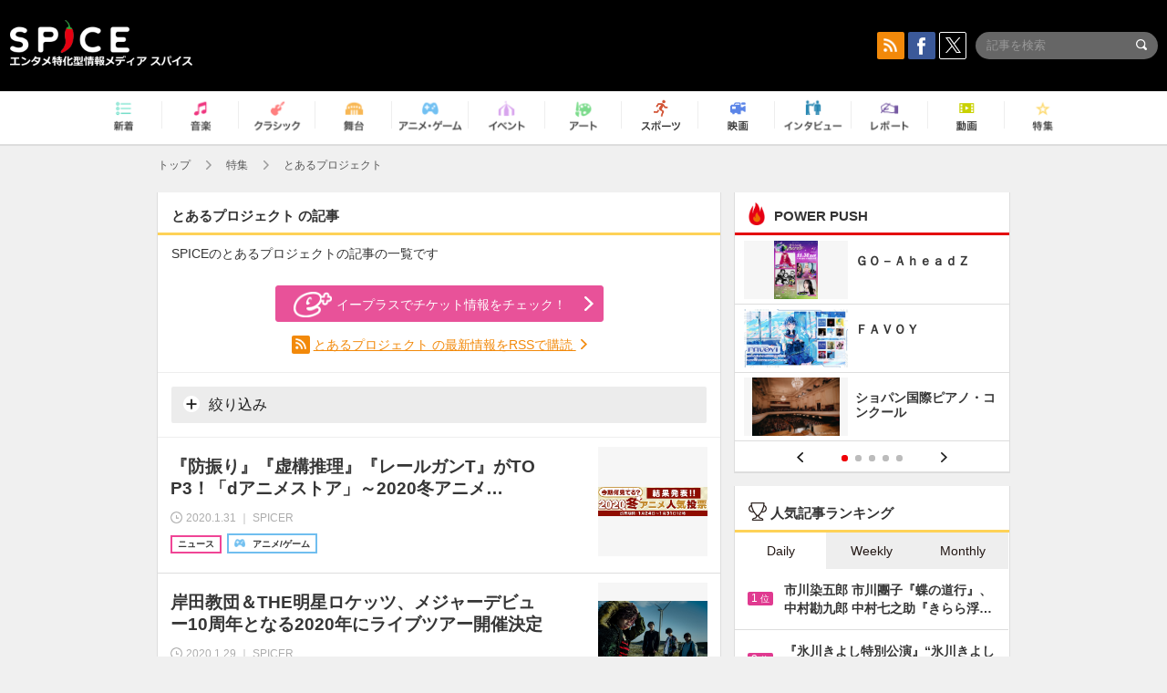

--- FILE ---
content_type: text/html; charset=UTF-8
request_url: https://spice.eplus.jp/featured/0000123221/articles
body_size: 91784
content:
<!DOCTYPE html>
<html xmlns="http://www.w3.org/1999/xhtml" lang="ja">
    <head>
        <meta http-equiv="Content-Type" content="text/html; charset=UTF-8" />
<title>とあるプロジェクト | SPICE - エンタメ特化型情報メディア スパイス</title>

<meta http-equiv="Content-Language" content="ja">
<meta name="google" content="notranslate">

<meta name="viewport" content="width=device-width, initial-scale=1.0, minimum-scale=1.0, maximum-scale=1.0, user-scalable=no" />
<meta http-equiv="X-UA-Compatible" content="IE=edge,chrome=1" />

<meta name="description" content="エンタメ特化型情報メディア「SPICE」のとあるプロジェクトの記事の一覧です。">
<meta name="copyright" content="Copyright eplus inc. All Rights Reserved." />

<meta property="og:title" content="とあるプロジェクト | SPICE - エンタメ特化型情報メディア スパイス" />
<meta property="og:type" content="article" />
<meta property="og:image" content="https://spice.eplus.jp/img/icons/logo/ogp.png" />
<meta property="og:url" content="https://spice.eplus.jp/featured/0000123221/articles" />
<meta property="og:site_name" content="SPICE（スパイス）｜エンタメ特化型情報メディア スパイス" />
<meta property="og:description" content="エンタメ特化型情報メディア「SPICE」のとあるプロジェクトの記事の一覧です。" />
<meta property="fb:app_id" content="491697727652745" />
<meta name="twitter:card" content="summary_large_image">
<meta name="twitter:site" content="@spice_topics">
<meta name="twitter:title" content="とあるプロジェクト | SPICE - エンタメ特化型情報メディア スパイス">
<meta name="twitter:description" content="エンタメ特化型情報メディア「SPICE」のとあるプロジェクトの記事の一覧です。">
<meta name="twitter:image:src" content="https://spice.eplus.jp/img/icons/logo/ogp.png">

<link rel="shortcut icon" type="image/x-icon" href="/img/favicon.ico" />
<link rel="icon" sizes="16x16" href="/img/icons/logo/16x16.png">
<link rel="icon" sizes="32x32" href="/img/icons/logo/32x32.png">
<link rel="icon" sizes="57x57" href="/img/icons/logo/57x57.png">
<link rel="icon" sizes="60x60" href="/img/icons/logo/60x60.png">
<link rel="icon" sizes="70x70" href="/img/icons/logo/70x70.png">
<link rel="icon" sizes="72x72" href="/img/icons/logo/72x72.png">
<link rel="icon" sizes="76x76" href="/img/icons/logo/76x76.png">
<link rel="icon" sizes="96x96" href="/img/icons/logo/96x96.png">
<link rel="icon" sizes="114x114" href="/img/icons/logo/114x114.png">
<link rel="icon" sizes="144x144" href="/img/icons/logo/144x144.png">
<link rel="icon" sizes="120x120" href="/img/icons/logo/120x120.png">
<link rel="apple-touch-icon" type="image/png" sizes="96x96" href="/img/icons/logo/96x96.png">
<link rel="apple-touch-icon" type="image/png" sizes="114x114" href="/img/icons/logo/114x114.png">
<link rel="apple-touch-icon" type="image/png" sizes="144x144" href="/img/icons/logo/144x144.png">
<link rel="apple-touch-icon" type="image/png" sizes="120x120" href="/img/icons/logo/120x120.png">
<link rel="apple-touch-icon" type="image/png" sizes="150x150" href="/img/icons/logo/150x150.png">
<link rel="apple-touch-icon" type="image/png" sizes="152x152" href="/img/icons/logo/152x152.png">
<link rel="apple-touch-icon" type="image/png" sizes="160x160" href="/img/icons/logo/160x160.png">
<link rel="apple-touch-icon" type="image/png" sizes="196x196" href="/img/icons/logo/196x196.png">
<link rel="apple-touch-icon" type="image/png" sizes="310x310" href="/img/icons/logo/310x310.png">
<meta name="msapplication-TileColor" content="#fff">
<meta name="msapplication-square70x70logo" content="/img/icons/logo/70x70.png"/>
<meta name="msapplication-square150x150logo" content="/img/icons/logo/150x150.png"/>
<meta name="msapplication-wide310x150logo" content="/img/icons/logo/310x150.png"/>
<meta name="msapplication-square310x310logo" content="/img/icons/logo/310x310.png"/>
<meta name="theme-color" content="#1e1e1e">

<meta name="apple-mobile-web-app-title" content="SPICE">

<meta name="apple-itunes-app" content="app-id=465887673">
<meta name="google-play-app" content="app-id=jp.eplus.android.all.app">

<link rel="next" href="https://spice.eplus.jp/keywords/0000123221?p=2" />
<link rel="canonical" href="https://spice.eplus.jp/keywords/0000123221" />


<link href="/third_party/bootstrap_customized/css/bootstrap.min.css" rel="stylesheet">
<link rel="stylesheet" href="/third_party/jasny-jquery.smartbanner/jquery.smartbanner.css" type="text/css" media="screen">
<!--Service Specific-->

<link rel="stylesheet" href="/dist/app.min.css"/>
<!--[if lt IE 9]>
<script src="//oss.maxcdn.com/libs/html5shiv/3.7.0/html5shiv.js"></script>
<script src="//oss.maxcdn.com/libs/respond.js/1.3.0/respond.min.js"></script>
<![endif]-->
        <link href="/third_party/slick/slick.css" rel="stylesheet">

    </head>

    <body class="drawer drawer-left">
        <script type="text/javascript">
window.__user_cookie_id = 'ODbh8jdwUANjw0TDqOeLvRr979dDk1V6sXIQ';
</script>
<!-- Google Tag Manager -->
<noscript><iframe src="//www.googletagmanager.com/ns.html?id=GTM-MCRPHL"
height="0" width="0" style="display:none;visibility:hidden"></iframe></noscript>
<script>(function(w,d,s,l,i){w[l]=w[l]||[];w[l].push({'gtm.start':
new Date().getTime(),event:'gtm.js'});var f=d.getElementsByTagName(s)[0],
j=d.createElement(s),dl=l!='dataLayer'?'&l='+l:'';j.async=true;j.src=
'//www.googletagmanager.com/gtm.js?id='+i+dl;f.parentNode.insertBefore(j,f);
})(window,document,'script','dataLayer','GTM-MCRPHL');</script>
<!-- End Google Tag Manager -->

        <div role="banner">
            <div class="drawer-main drawer-default">
                <nav class="drawer-nav slidemenu" role="navigation">
                    <a class="item home clearfix" href="/">
    <div class="media-box"><span class="icon icon-menu home"></span></div><span class="text"> ホームへ戻る</span><span class="icon icon-arrow right gray"></span>
</a>

<h4 class="category-title">特集</h4>
<ul class="featured-list list-unstyled">
        <li>
        <a class="item clearfix" href="https://spice.eplus.jp/featured/0000163038/articles" style="padding-top: 4px;">
        <div class="desc-box featured-desc-box">
            <p>GO-AheadZ</p>
        </div>
        <span class="icon icon-arrow right gray"></span>
        </a>
    </li>
        <li>
        <a class="item clearfix" href="https://spice.eplus.jp/featured/0000172838/articles" style="padding-top: 4px;">
        <div class="desc-box featured-desc-box">
            <p>ショパン国際ピアノ・コンクール</p>
        </div>
        <span class="icon icon-arrow right gray"></span>
        </a>
    </li>
        <li>
        <a class="item clearfix" href="https://spice.eplus.jp/featured/0000120164/articles" style="padding-top: 4px;">
        <div class="desc-box featured-desc-box">
            <p>STAND UP! CLASSIC FESTIVAL</p>
        </div>
        <span class="icon icon-arrow right gray"></span>
        </a>
    </li>
        <li>
        <a class="item clearfix" href="https://spice.eplus.jp/featured/0000166611/articles" style="padding-top: 4px;">
        <div class="desc-box featured-desc-box">
            <p>RUSH BALL 2025 オフィシャルレポート</p>
        </div>
        <span class="icon icon-arrow right gray"></span>
        </a>
    </li>
        <li>
        <a class="item clearfix" href="https://spice.eplus.jp/featured/0000122881/articles" style="padding-top: 4px;">
        <div class="desc-box featured-desc-box">
            <p>【THE MUSICAL LOVERS】ミュージカル『アニー』</p>
        </div>
        <span class="icon icon-arrow right gray"></span>
        </a>
    </li>
        <li>
        <a class="item clearfix" href="https://spice.eplus.jp/featured/0000172137/articles" style="padding-top: 4px;">
        <div class="desc-box featured-desc-box">
            <p>K-Musical Market</p>
        </div>
        <span class="icon icon-arrow right gray"></span>
        </a>
    </li>
        <li>
        <a class="item clearfix" href="https://spice.eplus.jp/featured/0000172169/articles" style="padding-top: 4px;">
        <div class="desc-box featured-desc-box">
            <p>BRAHMAN 30th Anniversary</p>
        </div>
        <span class="icon icon-arrow right gray"></span>
        </a>
    </li>
        <li>
        <a class="item clearfix" href="https://spice.eplus.jp/featured/0000171590/articles" style="padding-top: 4px;">
        <div class="desc-box featured-desc-box">
            <p>届け!スタミュミュ愛</p>
        </div>
        <span class="icon icon-arrow right gray"></span>
        </a>
    </li>
        <li>
        <a class="item clearfix" href="https://spice.eplus.jp/featured/0000170284/articles" style="padding-top: 4px;">
        <div class="desc-box featured-desc-box">
            <p>ミュージカル『LAZARUS』上演記念特別連載 ～より楽しみ、理解するために～</p>
        </div>
        <span class="icon icon-arrow right gray"></span>
        </a>
    </li>
        <li>
        <a class="item clearfix" href="https://spice.eplus.jp/featured/0000169895/articles" style="padding-top: 4px;">
        <div class="desc-box featured-desc-box">
            <p>FAVOY</p>
        </div>
        <span class="icon icon-arrow right gray"></span>
        </a>
    </li>
    </ul>
<a class="item link-featured clearfix" href="https://spice.eplus.jp/featured">
    <div class="media-box"><span class="icon icon-menu ico-feature"></span></div><span class="text">特集をもっと見る</span><span class="icon icon-arrow right gray"></span>
</a>


<h4 class="category-title">記事種別</h4>
<ul class="list-unstyled">
    <li><a class="item movie clearfix" href="https://spice.eplus.jp/articles/movies">
        <div class="media-box"><span class="icon icon-menu movie"></span></div><span class="text">動画</span><span class="icon icon-arrow right gray"></span>
        </a></li>
    <li><a class="item interview clearfix" href="/articles/interviews">
        <div class="media-box"><span class="icon icon-menu interview"></span></div><span class="text">インタビュー</span><span class="icon icon-arrow right gray"></span>
    </a></li>
    <li><a class="item report clearfix" href="/articles/reports">
        <div class="media-box"><span class="icon icon-menu report"></span></div><span class="text">レポート</span><span class="icon icon-arrow right gray"></span>
    </a></li>
</ul>

<h4 class="category-title">カテゴリー</h4>
<ul class="list-unstyled">
    <li><a class="item all clearfix" href="https://spice.eplus.jp/articles">
        <div class="media-box"><span class="icon icon-menu all"></span></div><span class="text">新着</span><span class="icon icon-arrow right gray"></span>
        </a></li>
    <li><a class="item music clearfix" href="https://spice.eplus.jp/articles/music">
        <div class="media-box"><span class="icon icon-menu music"></span></div><span class="text">音楽</span><span class="icon icon-arrow right gray"></span>
        </a></li>
    <li><a class="item classic clearfix" href="https://spice.eplus.jp/articles/classic">
        <div class="media-box"><span class="icon icon-menu classic"></span></div><span class="text">クラシック</span><span class="icon icon-arrow right gray"></span>
        </a></li>
    <li><a class="item drama clearfix" href="https://spice.eplus.jp/articles/play">
        <div class="media-box"><span class="icon icon-menu drama"></span></div><span class="text">舞台</span><span class="icon icon-arrow right gray"></span>
        </a></li>
    <li><a class="item game clearfix" href="https://spice.eplus.jp/articles/animation_or_game">
        <div class="media-box"><span class="icon icon-menu game"></span></div><span class="text">アニメ/ゲーム</span><span class="icon icon-arrow right gray"></span>
        </a></li>
    <li><a class="item event clearfix" href="https://spice.eplus.jp/articles/event_or_leisure">
        <div class="media-box"><span class="icon icon-menu event"></span></div><span class="text">イベント/レジャー</span><span class="icon icon-arrow right gray"></span>
        </a></li>
    <li><a class="item art clearfix" href="https://spice.eplus.jp/articles/art">
        <div class="media-box"><span class="icon icon-menu art"></span></div><span class="text">アート</span><span class="icon icon-arrow right gray"></span>
        </a></li>
    <li><a class="item sports clearfix" href="/articles/sports">
        <div class="media-box"><span class="icon icon-menu sports"></span></div><span class="text">スポーツ</span><span class="icon icon-arrow right gray"></span>
    </a></li>
    <li><a class="item cinema clearfix" href="/articles/cinema">
        <div class="media-box"><span class="icon icon-menu cinema"></span></div><span class="text">映画</span><span class="icon icon-arrow right gray"></span>
    </a></li>
</ul>

<div class="item"></div>
                </nav>
            </div>
        </div>

        <div class="drawer-overlay">
            <!-- content -->
            <div class="clearfix">
                <div class="page-body">
                    <header class="app-hidden">
    <div class="site-header clearfix">
                <div class="header-above container">
                        <div id="drawer-btn" class="pull-left visible-xs-block drawer-btn">
                <span class="icon icon-header-menu">&nbsp;</span>
            </div>
                                    <a class="pull-right visible-xs-block" data-toggle="collapse" href="#sp-search" aria-expanded="false" aria-controls="sp-search">
                <span class="icon icon-search">&nbsp;</span>
            </a>
                                    <a class="logo" href="/">&nbsp;</a>

                        <div class="column3-banner-box pull-right hidden-xs clearfix">
                                    <div class="sns-buttons-3column-banner hidden">
                        <a class="sns-text" href="https://www.facebook.com/spiceofficial" target="_blank" style="margin-right:10px;">
                            <span class="btn btn-sns square facebook">
                                <span class="icon icon-facebook"></span>
                            </span>
                            facebook
                        </a>
                        <a href="https://twitter.com/spice_topics" target="_blank" class="sns-text btn btn-sns square twitter">
                            <span class="btn btn-sns square twitter">
                                <span class="icon icon-twitter"></span>
                            </span>
                            twitter
                        </a>
                    </div>
                    <form class="pull-right" id="pc-header-search">
                        <div class="pc-search-wrapper" id="pc-search">
                            <input type="text" class="search-field form-control" name="keywords[]" placeholder="記事を検索"/>
                            <button class="submit" type="submit">
                                <span class="icon icon-search-in-field"></span>
                            </button>
                        </div>
                    </form>
                    <div class="sns-buttons-default pull-right hidden-md">
                        <a href="/rss" class="btn btn-sns square rss">
                            <span class="icon icon-rss"></span>
                        </a>
                        <a href="https://www.facebook.com/spiceofficial" target="_blank" class="btn btn-sns square facebook">
                            <span class="icon icon-facebook"></span>
                        </a>
                        <a href="https://twitter.com/spice_topics" target="_blank" class="btn btn-sns square twitter">
                            <span class="icon icon-twitter"></span>
                        </a>
                    </div>
                
                            </div>
        </div>

                        <div class="sp-search container collapse" id="sp-search">
            <form id="sp-header-search">
                <div class="sp-search-wrapper">
                    <input type="search" class="search-field form-control hidden-sm hidden-md hidden-lg" name="keywords[]" placeholder="記事を検索"/>
                    <button class="submit hidden-sm hidden-md hidden-lg" type="submit">
                        <span class="icon icon-search-in-field"></span>
                    </button>
                </div>
            </form>
        </div>
                    </div>

    <div id="category-menu-wrapper" class="">
                        
        <!-- begin category-menu -->
        <nav class="category-menu-wrapper grid">
        <ul class="header-category-menu list-unstyled clearfix">
            <li class="rb-sm-only"><a class="rb-top" href="/"> <span class="icon icon-menu-name top"></span> <span class="rb-label">トップ</span></a></li>
            <li><a class="new" href="https://spice.eplus.jp/articles">
                <span class="icon icon-menu-name rb-new"></span>
                <span class="rb-label">新着</span>
                </a></li>
            <li><a class="music" href="https://spice.eplus.jp/articles/music">
                <span class="icon icon-menu-name music"></span>
                <span class="rb-label">音楽</span>
                </a></li>
            <li><a class="classic" href="https://spice.eplus.jp/articles/classic">
                <span class="icon icon-menu-name classic"></span>
                <span class="rb-label">クラシック</span>
                </a></li>
            <li><a class="drama" href="https://spice.eplus.jp/articles/play">
                <span class="icon icon-menu-name drama"></span>
                <span class="rb-label">舞台</span>
                </a></li>
            <li><a class="game" href="https://spice.eplus.jp/articles/animation_or_game">
                <span class="icon icon-menu-name game"></span>
                <span class="rb-label">アニメ・ゲーム</span>
                </a></li>
            <li><a class="event" href="https://spice.eplus.jp/articles/event_or_leisure">
                <span class="icon icon-menu-name event"></span>
                <span class="rb-label">イベント</span>
                </a></li>
            <li><a class="art" href="https://spice.eplus.jp/articles/art">
                <span class="icon icon-menu-name art"></span>
                <span class="rb-label">アート</span>
                </a></li>
            <li><a class="sports" href="https://spice.eplus.jp/articles/sports">
                <span class="icon icon-menu-name sports"></span>
                <span class="rb-label">スポーツ</span>
                </a></li>
            <li><a class="cinema" href="https://spice.eplus.jp/articles/cinema">
                <span class="icon icon-menu-name cinema"></span>
                <span class="rb-label">映画</span>
                </a></li>
            <li><a class="interview" href="https://spice.eplus.jp/articles/interviews">
                <span class="icon icon-menu-name interview"></span>
                <span class="rb-label">インタビュー</span>
                </a></li>
            <li><a class="report" href="https://spice.eplus.jp/articles/reports">
                <span class="icon icon-menu-name report"></span>
                <span class="rb-label">レポート</span>
                </a></li>
            <li><a class="movie" href="https://spice.eplus.jp/articles/movies">
                <span class="icon icon-menu-name movie"></span>
                <span class="rb-label">動画</span>
                </a></li>
            <li><a class="feature" href="https://spice.eplus.jp/featured">
                <span class="icon icon-menu-name feature"></span>
                <span class="rb-label">特集</span>
                </a></li>
        </ul>
        </nav>
        <!-- end category-menu -->
    </div>


    	    <div class="breadcrumb-area hidden-xs">
    <div class="container breadcrumb-container">
        <ul class="list-inline list-unstyled">
			<li><a href="/">トップ</a><span class="icon icon-arrow gray right"></span></li>
                        <li>
                                                            <a href="/featured">特集</a>
                                        <span class="icon icon-arrow gray right"></span>
                            </li>
                        <li>
                                    とあるプロジェクト
                            </li>
                    </ul>
    </div>
</div>

    </header>

                    <div class="container contents-container">

                                                <div class="two-column-page row">

                                                        
                            <main class="col-md-8 sp-col">
                            
<div class="grid" style="margin-top: 0;">
    <h1 class="title-underline">
        <span class="bold">とあるプロジェクト の記事</span>
    </h1>
    <p style="padding:0 15px;margin-bottom:20px;">SPICEのとあるプロジェクトの記事の一覧です</p>
        
    <div style="padding: 5px 15px 15px;border-bottom:1px solid #eee;">
                                <a class="btn btn-radius btn-pink-eplus" href="https://eplus.jp/sf/word/0000123221" target="_blank" style="display: block;width: 100%;max-width: 360px;margin: 0 auto 15px;">
            <span class="icon icon-eplus"></span>イープラスでチケット情報をチェック！
        </a>
        
        <div class="rss-keyword-link text-center">
            <span class="btn btn-sns square rss">
                <span class="icon icon-rss"></span>
            </span>
            <a href="http://spice-api.eplus.jp/rss/keywords/0000123221/latest.xml?encoded=1" style="color: #f2890a;text-decoration: underline;">
                とあるプロジェクト の最新情報をRSSで購読
            </a>
            <span class="icon icon-arrow orange right hidden-xs"></span>
        </div>

        <hr style="margin:15px -15px;">
        
                
        <a class="btn btn-gray btn-search rb-sm-hide" data-toggle="collapse" href="#check-search-form" aria-expanded="false" aria-controls="check-search-form" style="display:block;width:100%;">
            <span class="icon icon-plus"></span> 絞り込み
        </a>
        <div class="collapse" id="check-search-form">
            <form class="checkbtn-search-form form-horizontal">
    <div class="form-group">
                <div class="col-xs-2">
            <span class="control-label">ジャンル</span>
        </div>
        <div class="col-xs-10">
                                                        <div class="col-xs-6 col-sm-4 col-md-4 field-padding">
                    <label class="check-btn">
                        <input type="checkbox" name="genre_ids[]" value="1"> 音楽
                    </label>
                </div>
                                                            <div class="col-xs-6 col-sm-4 col-md-4 field-padding">
                    <label class="check-btn">
                        <input type="checkbox" name="genre_ids[]" value="2"> クラシック
                    </label>
                </div>
                                                            <div class="col-xs-6 col-sm-4 col-md-4 field-padding">
                    <label class="check-btn">
                        <input type="checkbox" name="genre_ids[]" value="3"> 舞台
                    </label>
                </div>
                                                            <div class="col-xs-6 col-sm-4 col-md-4 field-padding">
                    <label class="check-btn">
                        <input type="checkbox" name="genre_ids[]" value="4"> アニメ/ゲーム
                    </label>
                </div>
                                                            <div class="col-xs-6 col-sm-4 col-md-4 field-padding">
                    <label class="check-btn">
                        <input type="checkbox" name="genre_ids[]" value="5"> イベント
                    </label>
                </div>
                                                            <div class="col-xs-6 col-sm-4 col-md-4 field-padding">
                    <label class="check-btn">
                        <input type="checkbox" name="genre_ids[]" value="6"> アート
                    </label>
                </div>
                                                            <div class="col-xs-6 col-sm-4 col-md-4 field-padding">
                    <label class="check-btn">
                        <input type="checkbox" name="genre_ids[]" value="7"> スポーツ
                    </label>
                </div>
                                                            <div class="col-xs-6 col-sm-4 col-md-4 field-padding">
                    <label class="check-btn">
                        <input type="checkbox" name="genre_ids[]" value="8"> 映画
                    </label>
                </div>
                                                </div>
    </div>
    <div class="form-group">
        <div class="col-xs-2">
            <span class="control-label">記事種別</span>
        </div>
        <div class="col-xs-10">
                                                        <div class="col-xs-6 col-sm-4 col-md-4 field-padding">
                    <label class="check-btn">
                        <input type="checkbox" name="type_ids[]" value="4"> 動画
                    </label>
                </div>
                                                            <div class="col-xs-6 col-sm-4 col-md-4 field-padding">
                    <label class="check-btn">
                        <input type="checkbox" name="type_ids[]" value="101"> ニュース
                    </label>
                </div>
                                                            <div class="col-xs-6 col-sm-4 col-md-4 field-padding">
                    <label class="check-btn">
                        <input type="checkbox" name="type_ids[]" value="102"> インタビュー
                    </label>
                </div>
                                                            <div class="col-xs-6 col-sm-4 col-md-4 field-padding">
                    <label class="check-btn">
                        <input type="checkbox" name="type_ids[]" value="103"> レポート
                    </label>
                </div>
                                                            <div class="col-xs-6 col-sm-4 col-md-4 field-padding">
                    <label class="check-btn">
                        <input type="checkbox" name="type_ids[]" value="104"> コラム
                    </label>
                </div>
                                                            <div class="col-xs-6 col-sm-4 col-md-4 field-padding">
                    <label class="check-btn">
                        <input type="checkbox" name="type_ids[]" value="105"> 特集
                    </label>
                </div>
                                                </div>
    </div>
    <div class="form-group">
        <div class="col-xs-2">
            <span class="control-label">SPICER</span>
        </div>
        <div class="col-xs-10">
                        <div class="col-xs-6 col-sm-4 col-md-4 field-padding">
                <label class="check-btn">
                    <input type="checkbox" name="special_flag[]" value="1"> SPICER+
                </label>
            </div>
            <div class="col-xs-6 col-sm-4 col-md-4 field-padding">
                <label class="check-btn">
                    <input type="checkbox" name="special_flag[]" value="0"> SPICER
                </label>
            </div>
            
        </div>
    </div>
                    <input name="keyword_id" type="hidden" value="0000123221"/>
        <div class="submit-group clearfix">
        <input class="btn btn-gray" type="reset" value="クリア"/>
        <button class="btn btn-pink" type="submit">上記の条件で絞り込む</button>
    </div>
</form>
        </div>
            </div>
    <div id="result-area">
        <ul class="article-list list-unstyled">
            
     
                    <li>
                <a class="cell desc-left" href="/articles/264599">
                    <h5 class="title"><span class="js-ellipsis">『防振り』『虚構推理』『レールガンT』がTOP3！「dアニメストア」～2020冬アニメ『今期何見てる？』投票結果発表～</span></h5>
                    <div class="info clearfix">
                        <div class="time full-width">
                            <span class="icon icon-clock"></span>
                                                            <span class="time-text js-ellipsis-sp"> 2020.1.31 ｜ SPICER</span>
                                                    </div>
                                                <div class="type clearfix">
                            <div class="rb-wrap-icon-text">
                                                                                                <div class="icon rb-icon-text rb-icon-text--news">
                                                                        ニュース
                                </div>
                                                                                                                            <div class="icon rb-icon-text rb-icon-text--game">
                                                                        <span class="icon rb-icon-cat rb-icon-cat--game"></span>
                                                                        アニメ/ゲーム
                                </div>
                                                                                        </div>
                        </div>
                                            </div>
                </a>
                <a class="thumb cell" href="/articles/264599">
                    <div class="thumb-wrap">
                                                                                                            <img class="lazy" src="/img/bg/1.gif" data-original="https://spice.eplus.jp/images/HZmdurrk9c92ZbLyUbrLjg0GvgAmkGILccjyeVlFE1M1WrPtxNg6xIwAOyPTdpzy/small" alt="『防振り』『虚構推理』『レールガンT』がTOP3！「dアニメストア」～2020冬アニメ『今期何見てる？』投票結果発表～"/>
                                                                        </div>
                </a>
            </li>
             
                    <li>
                <a class="cell desc-left" href="/articles/264432">
                    <h5 class="title"><span class="js-ellipsis">岸田教団＆THE明星ロケッツ、メジャーデビュー10周年となる2020年にライブツアー開催決定</span></h5>
                    <div class="info clearfix">
                        <div class="time full-width">
                            <span class="icon icon-clock"></span>
                                                            <span class="time-text js-ellipsis-sp"> 2020.1.29 ｜ SPICER</span>
                                                    </div>
                                                <div class="type clearfix">
                            <div class="rb-wrap-icon-text">
                                                                                                <div class="icon rb-icon-text rb-icon-text--news">
                                                                        ニュース
                                </div>
                                                                                                                            <div class="icon rb-icon-text rb-icon-text--movie">
                                                                        <span class="icon rb-icon-cat rb-icon-cat--movie"></span>
                                                                        動画
                                </div>
                                                                                                                            <div class="icon rb-icon-text rb-icon-text--game">
                                                                        <span class="icon rb-icon-cat rb-icon-cat--game"></span>
                                                                        アニメ/ゲーム
                                </div>
                                                                                        </div>
                        </div>
                                            </div>
                </a>
                <a class="thumb cell" href="/articles/264432">
                    <div class="thumb-wrap">
                                                                                                            <img class="lazy" src="/img/bg/1.gif" data-original="https://spice.eplus.jp/images/JcNkxb6Ju1AFSDU8n6uxIVtergmq12c4G02owhkrO7aVSnYBgZuxnmauLougXAI6/small" alt="岸田教団＆THE明星ロケッツ、メジャーデビュー10周年となる2020年にライブツアー開催決定"/>
                                                                        </div>
                </a>
            </li>
             
                    <li>
                <a class="cell desc-left" href="/articles/263770">
                    <h5 class="title"><span class="js-ellipsis">『とあるＩＦ』が前代未聞の自販機型マシーンを科学の力で爆誕！業界初“蹴る自販機”が新宿に期間限定で設置</span></h5>
                    <div class="info clearfix">
                        <div class="time full-width">
                            <span class="icon icon-clock"></span>
                                                            <span class="time-text js-ellipsis-sp"> 2020.1.14 ｜ SPICER</span>
                                                    </div>
                                                <div class="type clearfix">
                            <div class="rb-wrap-icon-text">
                                                                                                <div class="icon rb-icon-text rb-icon-text--news">
                                                                        ニュース
                                </div>
                                                                                                                            <div class="icon rb-icon-text rb-icon-text--movie">
                                                                        <span class="icon rb-icon-cat rb-icon-cat--movie"></span>
                                                                        動画
                                </div>
                                                                                                                            <div class="icon rb-icon-text rb-icon-text--game">
                                                                        <span class="icon rb-icon-cat rb-icon-cat--game"></span>
                                                                        アニメ/ゲーム
                                </div>
                                                                                                                            <div class="icon rb-icon-text rb-icon-text--event">
                                                                        <span class="icon rb-icon-cat rb-icon-cat--event"></span>
                                                                        イベント/レジャー
                                </div>
                                                                                        </div>
                        </div>
                                            </div>
                </a>
                <a class="thumb cell" href="/articles/263770">
                    <div class="thumb-wrap">
                                                                                                            <img class="lazy" src="/img/bg/1.gif" data-original="https://spice.eplus.jp/images/tgoXFkHSq0deykpaOu1zlNWH0Lo9YG7roY3bcDLsvmm48gtJA9uETZA91B7UEORo/small" alt="『とあるＩＦ』が前代未聞の自販機型マシーンを科学の力で爆誕！業界初“蹴る自販機”が新宿に期間限定で設置"/>
                                                                        </div>
                </a>
            </li>
             
                    <li>
                <a class="cell desc-left" href="/articles/261879">
                    <h5 class="title"><span class="js-ellipsis">TVアニメ『とある科学の超電磁砲T』のアプリ化が決定！アプリ公式サイト公開＆公開記念キャンペーンを開始</span></h5>
                    <div class="info clearfix">
                        <div class="time full-width">
                            <span class="icon icon-clock"></span>
                                                            <span class="time-text js-ellipsis-sp"> 2019.11.28 ｜ SPICER</span>
                                                    </div>
                                                <div class="type clearfix">
                            <div class="rb-wrap-icon-text">
                                                                                                <div class="icon rb-icon-text rb-icon-text--news">
                                                                        ニュース
                                </div>
                                                                                                                            <div class="icon rb-icon-text rb-icon-text--game">
                                                                        <span class="icon rb-icon-cat rb-icon-cat--game"></span>
                                                                        アニメ/ゲーム
                                </div>
                                                                                        </div>
                        </div>
                                            </div>
                </a>
                <a class="thumb cell" href="/articles/261879">
                    <div class="thumb-wrap">
                                                                                                            <img class="lazy" src="/img/bg/1.gif" data-original="https://spice.eplus.jp/images/vEoyyvBkuDRri2XcRCaFf8Cyk5uEizvy1GqYsTy7IRK8gL5HzLZ3akipVCvl3yuN/small" alt="TVアニメ『とある科学の超電磁砲T』のアプリ化が決定！アプリ公式サイト公開＆公開記念キャンペーンを開始"/>
                                                                        </div>
                </a>
            </li>
             
                    <li>
                <a class="cell desc-left" href="/articles/246196">
                    <h5 class="title"><span class="js-ellipsis">『黒猫のウィズ』が『とある魔術の禁書目録III』＆『とある科学の一方通行』とコラボ開始</span></h5>
                    <div class="info clearfix">
                        <div class="time full-width">
                            <span class="icon icon-clock"></span>
                                                            <span class="time-text js-ellipsis-sp"> 2019.7.16 ｜ SPICER</span>
                                                    </div>
                                                <div class="type clearfix">
                            <div class="rb-wrap-icon-text">
                                                                                                <div class="icon rb-icon-text rb-icon-text--news">
                                                                        ニュース
                                </div>
                                                                                                                            <div class="icon rb-icon-text rb-icon-text--movie">
                                                                        <span class="icon rb-icon-cat rb-icon-cat--movie"></span>
                                                                        動画
                                </div>
                                                                                                                            <div class="icon rb-icon-text rb-icon-text--game">
                                                                        <span class="icon rb-icon-cat rb-icon-cat--game"></span>
                                                                        アニメ/ゲーム
                                </div>
                                                                                        </div>
                        </div>
                                            </div>
                </a>
                <a class="thumb cell" href="/articles/246196">
                    <div class="thumb-wrap">
                                                                                                            <img class="lazy" src="/img/bg/1.gif" data-original="https://img.youtube.com/vi/dURg2W9lxbw/default.jpg" alt="『黒猫のウィズ』が『とある魔術の禁書目録III』＆『とある科学の一方通行』とコラボ開始"/>
                                <span class="icon icon-play"></span>
                                                                        </div>
                </a>
            </li>
             
                    <li>
                <a class="cell desc-left" href="/articles/232307">
                    <h5 class="title"><span class="js-ellipsis">存在感を示す『FGO』にリアルで再現された「ワルプルギスの夜」……「AnimeJapan2019」東4-6ホールレポート！</span></h5>
                    <div class="info clearfix">
                        <div class="time full-width">
                            <span class="icon icon-clock"></span>
                                                            <span class="time-text js-ellipsis-sp"> 2019.3.26 ｜ SPICER</span>
                                                    </div>
                                                <div class="type clearfix">
                            <div class="rb-wrap-icon-text">
                                                                                                <div class="icon rb-icon-text rb-icon-text--report">
                                                                        <span class="icon rb-icon-cat rb-icon-cat--report"></span>
                                                                        レポート
                                </div>
                                                                                                                            <div class="icon rb-icon-text rb-icon-text--game">
                                                                        <span class="icon rb-icon-cat rb-icon-cat--game"></span>
                                                                        アニメ/ゲーム
                                </div>
                                                                                                                            <div class="icon rb-icon-text rb-icon-text--event">
                                                                        <span class="icon rb-icon-cat rb-icon-cat--event"></span>
                                                                        イベント/レジャー
                                </div>
                                                                                        </div>
                        </div>
                                            </div>
                </a>
                <a class="thumb cell" href="/articles/232307">
                    <div class="thumb-wrap">
                                                                                                            <img class="lazy" src="/img/bg/1.gif" data-original="https://spice.eplus.jp/images/nyU3fyXlWWjVYL58vTycAKHMYIuo1LBXpLg64ObFR7bsoTPNGmKfLCN702hn0sJp/small" alt="存在感を示す『FGO』にリアルで再現された「ワルプルギスの夜」……「AnimeJapan2019」東4-6ホールレポート！"/>
                                                                        </div>
                </a>
            </li>
             
                    <li>
                <a class="cell desc-left" href="/articles/225066">
                    <h5 class="title"><span class="js-ellipsis">井口裕香が11，12枚めのシングルを同時発売！ジャケット＆ショートMVも公開</span></h5>
                    <div class="info clearfix">
                        <div class="time full-width">
                            <span class="icon icon-clock"></span>
                                                            <span class="time-text js-ellipsis-sp"> 2019.1.24 ｜ SPICER</span>
                                                    </div>
                                                <div class="type clearfix">
                            <div class="rb-wrap-icon-text">
                                                                                                <div class="icon rb-icon-text rb-icon-text--news">
                                                                        ニュース
                                </div>
                                                                                                                            <div class="icon rb-icon-text rb-icon-text--movie">
                                                                        <span class="icon rb-icon-cat rb-icon-cat--movie"></span>
                                                                        動画
                                </div>
                                                                                                                            <div class="icon rb-icon-text rb-icon-text--game">
                                                                        <span class="icon rb-icon-cat rb-icon-cat--game"></span>
                                                                        アニメ/ゲーム
                                </div>
                                                                                        </div>
                        </div>
                                            </div>
                </a>
                <a class="thumb cell" href="/articles/225066">
                    <div class="thumb-wrap">
                                                                                                            <img class="lazy" src="/img/bg/1.gif" data-original="https://img.youtube.com/vi/YxQnpUK6_yk/default.jpg" alt="井口裕香が11，12枚めのシングルを同時発売！ジャケット＆ショートMVも公開"/>
                                <span class="icon icon-play"></span>
                                                                        </div>
                </a>
            </li>
             
                    <li>
                <a class="cell desc-left" href="/articles/220837">
                    <h5 class="title"><span class="js-ellipsis">『とある魔術の禁書目録III』BD&amp;DVD 発売記念「『とある』プロジェクト×Tファン」始動</span></h5>
                    <div class="info clearfix">
                        <div class="time full-width">
                            <span class="icon icon-clock"></span>
                                                            <span class="time-text js-ellipsis-sp"> 2018.12.14 ｜ SPICER</span>
                                                    </div>
                                                <div class="type clearfix">
                            <div class="rb-wrap-icon-text">
                                                                                                <div class="icon rb-icon-text rb-icon-text--news">
                                                                        ニュース
                                </div>
                                                                                                                            <div class="icon rb-icon-text rb-icon-text--game">
                                                                        <span class="icon rb-icon-cat rb-icon-cat--game"></span>
                                                                        アニメ/ゲーム
                                </div>
                                                                                        </div>
                        </div>
                                            </div>
                </a>
                <a class="thumb cell" href="/articles/220837">
                    <div class="thumb-wrap">
                                                                                                            <img class="lazy" src="/img/bg/1.gif" data-original="https://spice.eplus.jp/images/nSckt8Age01UVISID29PHTOFM23Vkkq0i63NZc4hCTCIvaQNPj3T3gLIW1Rri1Jy/small" alt="『とある魔術の禁書目録III』BD&amp;DVD 発売記念「『とある』プロジェクト×Tファン」始動"/>
                                                                        </div>
                </a>
            </li>
             
                    <li>
                <a class="cell desc-left" href="/articles/219605">
                    <h5 class="title"><span class="js-ellipsis">井口裕香  2大アニメ作品の主題歌担当決定 自身初の2枚同時リリース</span></h5>
                    <div class="info clearfix">
                        <div class="time full-width">
                            <span class="icon icon-clock"></span>
                                                            <span class="time-text js-ellipsis-sp"> 2018.12.4 ｜ SPICER</span>
                                                    </div>
                                                <div class="type clearfix">
                            <div class="rb-wrap-icon-text">
                                                                                                <div class="icon rb-icon-text rb-icon-text--news">
                                                                        ニュース
                                </div>
                                                                                                                            <div class="icon rb-icon-text rb-icon-text--game">
                                                                        <span class="icon rb-icon-cat rb-icon-cat--game"></span>
                                                                        アニメ/ゲーム
                                </div>
                                                                                        </div>
                        </div>
                                            </div>
                </a>
                <a class="thumb cell" href="/articles/219605">
                    <div class="thumb-wrap">
                                                                                                            <img class="lazy" src="/img/bg/1.gif" data-original="https://spice.eplus.jp/images/kJhYM9o7GtswNhTw1GJWTlBTQ0KOdH7CitCVhzHWOCaWREcp9FkiqhU5nmb1DNuW/small" alt="井口裕香  2大アニメ作品の主題歌担当決定 自身初の2枚同時リリース"/>
                                                                        </div>
                </a>
            </li>
             
                    <li>
                <a class="cell desc-left" href="/articles/211688">
                    <h5 class="title"><span class="js-ellipsis">鎌池和馬シナリオ、OPアニメはTRIGGER！　スクエニとストレートエッジ共同原作ゲーム×ノベル×コミックのマルチメディアプロジェクト『神角技巧と11人の破壊者』が始動</span></h5>
                    <div class="info clearfix">
                        <div class="time full-width">
                            <span class="icon icon-clock"></span>
                                                            <span class="time-text js-ellipsis-sp"> 2018.10.9 ｜ SPICER</span>
                                                    </div>
                                                <div class="type clearfix">
                            <div class="rb-wrap-icon-text">
                                                                                                <div class="icon rb-icon-text rb-icon-text--news">
                                                                        ニュース
                                </div>
                                                                                                                            <div class="icon rb-icon-text rb-icon-text--game">
                                                                        <span class="icon rb-icon-cat rb-icon-cat--game"></span>
                                                                        アニメ/ゲーム
                                </div>
                                                                                        </div>
                        </div>
                                            </div>
                </a>
                <a class="thumb cell" href="/articles/211688">
                    <div class="thumb-wrap">
                                                                                                            <img class="lazy" src="/img/bg/1.gif" data-original="https://img.youtube.com/vi/YcFxVVRKinM/default.jpg" alt="鎌池和馬シナリオ、OPアニメはTRIGGER！　スクエニとストレートエッジ共同原作ゲーム×ノベル×コミックのマルチメディアプロジェクト『神角技巧と11人の破壊者』が始動"/>
                                <span class="icon icon-play"></span>
                                                                        </div>
                </a>
            </li>
             
                    <li>
                <a class="cell desc-left" href="/articles/211520">
                    <h5 class="title"><span class="js-ellipsis">『とある魔術の禁書目録外伝 とある科学の一方通行』TVアニメ化&amp;『とある科学の超電磁砲』第3期の制作が決定</span></h5>
                    <div class="info clearfix">
                        <div class="time full-width">
                            <span class="icon icon-clock"></span>
                                                            <span class="time-text js-ellipsis-sp"> 2018.10.7 ｜ SPICER</span>
                                                    </div>
                                                <div class="type clearfix">
                            <div class="rb-wrap-icon-text">
                                                                                                <div class="icon rb-icon-text rb-icon-text--news">
                                                                        ニュース
                                </div>
                                                                                                                            <div class="icon rb-icon-text rb-icon-text--game">
                                                                        <span class="icon rb-icon-cat rb-icon-cat--game"></span>
                                                                        アニメ/ゲーム
                                </div>
                                                                                        </div>
                        </div>
                                            </div>
                </a>
                <a class="thumb cell" href="/articles/211520">
                    <div class="thumb-wrap">
                                                                                                            <img class="lazy" src="/img/bg/1.gif" data-original="https://spice.eplus.jp/images/V3ccgHaJcuJDI4S2M5ylXKSRb93gXcUoBZlLg1exg4Ch0sOX09mIUWDGsr45oKJj/small" alt="『とある魔術の禁書目録外伝 とある科学の一方通行』TVアニメ化&amp;『とある科学の超電磁砲』第3期の制作が決定"/>
                                                                        </div>
                </a>
            </li>
                    </ul>
    </div>
    <div class="text-center" style="padding: 15px;">
                <div class="hidden-xs">
                        <div class="pager-row">
    <ul id="pagination" class="pagination-sm pagination"><li class="prev hidden"><a>前へ</a></li><li class="page active"><a>1</a></li></ul>

    
</div>
        </div>
    </div>
</div>

                            </main>
                            <aside class="col-md-4 sp-col">
                                
<!-- begin POWER PUSH -->
<section class="grid featured-list-aside app-hidden">
    <h3 class="title-underline underline-feature" style="margin-bottom:0;">
        <span class="icon icon-menu ico-featured"></span> POWER PUSH
    </h3>
            <div class="rb-slick rb-slick--side rb-sm-padding rb-sm-padding-btm">
                    <div class="rb-item">
        <ul class="list-featured list-unstyled clearfix rb-wrap-trans-card">
        
        <li class="rb-card">
                        <a href="https://spice.eplus.jp/featured/0000163038/articles">
            <div class="rb-card__thumb" style="background-image: url('https://spice.eplus.jp/images/mJjBqzkc30P2HPHqv2Uf14wCtawUJ8ALXFMpMgNnH41KziISu74tPPuAdZrCVFoL');">
                                <img src="/img/thumb-holder.gif" alt="">
            </div>
            <div class="rb-card__text">
                <p class="rb-js-ellipsis">ＧＯ－ＡｈｅａｄＺ</p>
            </div>
        </a>
            </li>
            
        <li class="rb-card">
                        <a href="https://spice.eplus.jp/featured/0000169895/articles">
            <div class="rb-card__thumb" style="background-image: url('https://spice.eplus.jp/images/PPwgUwI06QwnzRMyxOax1X81GCllNrsbumoC93hMaGl4sUGh3KRdLLWbyGG6w0eC');">
                                <img src="/img/thumb-holder.gif" alt="">
            </div>
            <div class="rb-card__text">
                <p class="rb-js-ellipsis">ＦＡＶＯＹ</p>
            </div>
        </a>
            </li>
            
        <li class="rb-card">
                        <a href="https://spice.eplus.jp/featured/0000172838/articles">
            <div class="rb-card__thumb" style="background-image: url('https://spice.eplus.jp/images/LcUKfhO16bMuKyX9UkZyT38LtQ3Kz04YZdnX9Wn99EeVLRaVrhTyyq4DZcPfIln8');">
                                <img src="/img/thumb-holder.gif" alt="">
            </div>
            <div class="rb-card__text">
                <p class="rb-js-ellipsis">ショパン国際ピアノ・コンクール</p>
            </div>
        </a>
            </li>
            </ul>
    </div>
    <div class="rb-item">
        <ul class="list-featured list-unstyled clearfix rb-wrap-trans-card">
            
        <li class="rb-card">
                        <a href="https://spice.eplus.jp/featured/0000122881/articles">
            <div class="rb-card__thumb" style="background-image: url('https://spice.eplus.jp/images/L5HVcaZvlpLAULL2qxodnVDY8hPibdVo9orH5KOb2BeRn6PmMYxfh3wuKndIfZo0');">
                                <img src="/img/thumb-holder.gif" alt="">
            </div>
            <div class="rb-card__text">
                <p class="rb-js-ellipsis">【ＴＨＥ　ＭＵＳＩＣＡＬ　ＬＯＶＥＲＳ】ミュージカル『アニー』</p>
            </div>
        </a>
            </li>
            
        <li class="rb-card">
                        <a href="https://spice.eplus.jp/featured/0000172137/articles">
            <div class="rb-card__thumb" style="background-image: url('https://spice.eplus.jp/images/pUd2JUq0SjGb9vC3CMNRREYjSRRxY6fKbKCzzpWTjobCGz8WRYa7yWtTlD7ZvbaG');">
                                <img src="/img/thumb-holder.gif" alt="">
            </div>
            <div class="rb-card__text">
                <p class="rb-js-ellipsis">Ｋ－Ｍｕｓｉｃａｌ　Ｍａｒｋｅｔ</p>
            </div>
        </a>
            </li>
            
        <li class="rb-card">
                        <a href="https://spice.eplus.jp/featured/0000168926/articles">
            <div class="rb-card__thumb" style="background-image: url('https://spice.eplus.jp/images/Ko1aWFLuD7jqXgYZd5cPKQEPoZVrlQpLHMhVKUrJZkic3h8E59kSDFYxlXTrejCm');">
                                <img src="/img/thumb-holder.gif" alt="">
            </div>
            <div class="rb-card__text">
                <p class="rb-js-ellipsis">一期一会の良い酔いを</p>
            </div>
        </a>
            </li>
            </ul>
    </div>
    <div class="rb-item">
        <ul class="list-featured list-unstyled clearfix rb-wrap-trans-card">
            
        <li class="rb-card">
                        <a href="https://spice.eplus.jp/featured/0000170582/articles">
            <div class="rb-card__thumb" style="background-image: url('https://spice.eplus.jp/images/IEw9ev2iq5aiSMA9gX6p1nhKnSUxXNZ90GcEK9xhUuKkBhsUYB304LlhvRPe6oIx');">
                                <img src="/img/thumb-holder.gif" alt="">
            </div>
            <div class="rb-card__text">
                <p class="rb-js-ellipsis">ｅｐｌｕｓ　ｗｅｅｋｅｎｄ　ｃｌｕｂ</p>
            </div>
        </a>
            </li>
            
        <li class="rb-card">
                        <a href="https://spice.eplus.jp/featured/0000172169/articles">
            <div class="rb-card__thumb" style="background-image: url('https://spice.eplus.jp/images/uoBTwBrRnhxVBegslzQaue0RrgzVF7jTisbLNETW63r63Bof1cFqc9UOM6mxjPDc');">
                                <img src="/img/thumb-holder.gif" alt="">
            </div>
            <div class="rb-card__text">
                <p class="rb-js-ellipsis">ＢＲＡＨＭＡＮ　３０ｔｈ　Ａｎｎｉｖｅｒｓａｒｙ</p>
            </div>
        </a>
            </li>
            
        <li class="rb-card">
                        <a href="https://spice.eplus.jp/featured/0000171590/articles">
            <div class="rb-card__thumb" style="background-image: url('https://spice.eplus.jp/images/mTyJYx7QzeMEEo8od2UCa0jD1aVIrrXj5L23EAvLgd1bxgx9x6XgADHJC8xeAkj9');">
                                <img src="/img/thumb-holder.gif" alt="">
            </div>
            <div class="rb-card__text">
                <p class="rb-js-ellipsis">届け！スタミュミュ愛</p>
            </div>
        </a>
            </li>
            </ul>
    </div>
    <div class="rb-item">
        <ul class="list-featured list-unstyled clearfix rb-wrap-trans-card">
            
        <li class="rb-card">
                        <a href="https://spice.eplus.jp/featured/0000073429/articles">
            <div class="rb-card__thumb" style="background-image: url('https://spice.eplus.jp/images/BHI2wK7BUMPawPPxGyte2DddsEfuJeoyLBXjB8mq3OqpooaYntvShshLmkf4J9jX');">
                                <img src="/img/thumb-holder.gif" alt="">
            </div>
            <div class="rb-card__text">
                <p class="rb-js-ellipsis">ＦＵＪＩ　ＲＯＣＫ　ＦＥＳＴＩＶＡＬ特集</p>
            </div>
        </a>
            </li>
            
        <li class="rb-card">
                        <a href="https://spice.eplus.jp/featured/0000154104/articles">
            <div class="rb-card__thumb" style="background-image: url('https://spice.eplus.jp/images/uth6Kvf9xMUMXQSmYgTGYwJKWH1evqTTCiol4QH7N7gHSupikSt9poTOAL1fNzXn');">
                                <img src="/img/thumb-holder.gif" alt="">
            </div>
            <div class="rb-card__text">
                <p class="rb-js-ellipsis">ＲｅｏＮａ“ピルグリム”</p>
            </div>
        </a>
            </li>
            
        <li class="rb-card">
                        <a href="https://spice.eplus.jp/featured/0000144098/articles">
            <div class="rb-card__thumb" style="background-image: url('https://spice.eplus.jp/images/FODGWarmuUqrSWDKz8VaJSERsKhfyIrFik6DjW0GYTLbxZbRdzqTV8JB2szcwSKV');">
                                <img src="/img/thumb-holder.gif" alt="">
            </div>
            <div class="rb-card__text">
                <p class="rb-js-ellipsis">［Ａｌｅｘａｎｄｒｏｓ］川上洋平の「ポップコーン、バター多めで　ＰＡＲＴ２」</p>
            </div>
        </a>
            </li>
            </ul>
    </div>
    <div class="rb-item">
        <ul class="list-featured list-unstyled clearfix rb-wrap-trans-card">
            
        <li class="rb-card">
                        <a href="https://spice.eplus.jp/articles/247023">
                                            <div class="rb-card__thumb" style="background-image: url('https://spice.eplus.jp/images/pwsPG2dvlrKH7j7obQtaDchhieCOcZJXsKeI5FtQ319IpSSfLEWYxDEhNvDaYTJO/small');">
                                        <img src="/img/thumb-holder.gif" alt="">
                </div>
                                        <div class="rb-card__text">
                <p class="rb-js-ellipsis">【徳島、東京、和歌山などで開催】ビール、ワイン、日本酒、ウイスキー、初心者から呑兵衛まで楽しめるお酒イベントのススメ</p>
            </div>
        </a>
            </li>
            
        <li class="rb-card">
                        <a href="https://spice.eplus.jp/featured/0000119659/articles">
            <div class="rb-card__thumb" style="background-image: url('https://spice.eplus.jp/images/e592MxQJUhwTUKIDQwrALJsnKFceT8ScSsA5nfutiYFt7ulDVtvHWaaMgIUh2HWs');">
                                <img src="/img/thumb-holder.gif" alt="">
            </div>
            <div class="rb-card__text">
                <p class="rb-js-ellipsis">ＭＯＲＯＨＡアフロの『逢いたい、相対』</p>
            </div>
        </a>
            </li>
            
        <li class="rb-card">
                        <a href="https://spice.eplus.jp/articles/323719">
                                            <div class="rb-card__thumb" style="background-image: url('https://spice.eplus.jp/images/AGLvbJjRQbnccVtLkMexW2myVdvKwF3mdcmTAjDoRiGtr0XsSoLgR9PYJ9wJGiQd/small');">
                                        <img src="/img/thumb-holder.gif" alt="">
                </div>
                                        <div class="rb-card__text">
                <p class="rb-js-ellipsis">「劇場はハレの場」歌舞伎座の支配人・千田学さんに聞くおすすめの歌舞伎座の過ごし方～服装や座席からの見え方も！　</p>
            </div>
        </a>
            </li>
            </ul>
    </div>
            </div>
        <div class="rb-slick-wrap-side-ctl">
            <div class="rb-slick-side-ctl"></div>
        </div>
    </section>
<!-- end POWER PUSH -->

<!-- begin article-ranking -->
<section class="grid app-hidden">
    <h3 class="title-underline rb-reset-mb">
    <span class="icon icon-ranking"></span> 人気記事ランキング
</h3>
<ul class="tab-spice-custom list-unstyled">
        <li class="active">
        <a class="js-tab-ellipsis" href="#daily-" data-toggle="tab">Daily</a>
    </li>
        <li class="">
        <a class="js-tab-ellipsis" href="#weekly-" data-toggle="tab">Weekly</a>
    </li>
        <li class="">
        <a class="js-tab-ellipsis" href="#monthly-" data-toggle="tab">Monthly</a>
    </li>
     
</ul>
<div class="tab-content">
        <div role="tabpanel" class="tab-pane active" id="daily-">
                <ul class="list-bordered list-ranking list-unstyled">
                        <li><a href="/articles/343632">
                <div class="cell" style="width:40px;">
                    <span class="label label-ranking" style="margin: -3px 10px 0 0;vertical-align: middle;">
                        <span class="num">1</span> 位
                    </span>
                </div>
                <div class="cell">
                    <span class="title js-ellipsis">市川染五郎 市川團子『蝶の道行』、中村勘九郎 中村七之助『きらら浮世伝』がCS衛星劇場にてテレビ初放送</span>
                </div>
            </a></li>
                        <li><a href="/articles/343634">
                <div class="cell" style="width:40px;">
                    <span class="label label-ranking" style="margin: -3px 10px 0 0;vertical-align: middle;">
                        <span class="num">2</span> 位
                    </span>
                </div>
                <div class="cell">
                    <span class="title js-ellipsis">『氷川きよし特別公演』“氷川きよしの世界”を満喫できる企画を舞台の外でも実施</span>
                </div>
            </a></li>
                        <li><a href="/articles/343612">
                <div class="cell" style="width:40px;">
                    <span class="label label-ranking" style="margin: -3px 10px 0 0;vertical-align: middle;">
                        <span class="num">3</span> 位
                    </span>
                </div>
                <div class="cell">
                    <span class="title js-ellipsis">名古屋市港区「みなとアクルス」でマーケット＋音楽フェス『暮らしと音楽』の開催が決定</span>
                </div>
            </a></li>
                        <li><a href="/articles/343645">
                <div class="cell" style="width:40px;">
                    <span class="label label-ranking" style="margin: -3px 10px 0 0;vertical-align: middle;">
                        <span class="num">4</span> 位
                    </span>
                </div>
                <div class="cell">
                    <span class="title js-ellipsis">TVアニメ『悲劇の元凶となる最強外道ラスボス女王は民の為に尽くします。Season2』第2期登場キャストに立花慎之介、緑川 光が決定！第1弾PV公開</span>
                </div>
            </a></li>
                        <li><a href="/articles/343626">
                <div class="cell" style="width:40px;">
                    <span class="label label-ranking" style="margin: -3px 10px 0 0;vertical-align: middle;">
                        <span class="num">5</span> 位
                    </span>
                </div>
                <div class="cell">
                    <span class="title js-ellipsis">四大陸選手権優勝の青木祐奈ら4人のスケーターが出演決定！　高橋大輔『滑走屋～第二巻～』</span>
                </div>
            </a></li>
             
        </ul>
            </div>
        <div role="tabpanel" class="tab-pane " id="weekly-">
                <ul class="list-bordered list-ranking list-unstyled">
                        <li><a href="/articles/343016">
                <div class="cell" style="width:40px;">
                    <span class="label label-ranking" style="margin: -3px 10px 0 0;vertical-align: middle;">
                        <span class="num">1</span> 位
                    </span>
                </div>
                <div class="cell">
                    <span class="title js-ellipsis">「いつもそばにいてくれた」ハローキティとわたしの50年を辿る『Hello Kitty展-わたしが変わるとキティも変わる-』名古屋会場の見どころを紹介</span>
                </div>
            </a></li>
                        <li><a href="/articles/343496">
                <div class="cell" style="width:40px;">
                    <span class="label label-ranking" style="margin: -3px 10px 0 0;vertical-align: middle;">
                        <span class="num">2</span> 位
                    </span>
                </div>
                <div class="cell">
                    <span class="title js-ellipsis">巨人3月開催オープン戦でスペシャル体験も！　日本ハム戦など7試合が1/27から先行販売</span>
                </div>
            </a></li>
                        <li><a href="/articles/343140">
                <div class="cell" style="width:40px;">
                    <span class="label label-ranking" style="margin: -3px 10px 0 0;vertical-align: middle;">
                        <span class="num">3</span> 位
                    </span>
                </div>
                <div class="cell">
                    <span class="title js-ellipsis">レキシとオシャレキシ(上原ひろみ)、12年ぶりツアー開催</span>
                </div>
            </a></li>
                        <li><a href="/articles/343632">
                <div class="cell" style="width:40px;">
                    <span class="label label-ranking" style="margin: -3px 10px 0 0;vertical-align: middle;">
                        <span class="num">4</span> 位
                    </span>
                </div>
                <div class="cell">
                    <span class="title js-ellipsis">市川染五郎 市川團子『蝶の道行』、中村勘九郎 中村七之助『きらら浮世伝』がCS衛星劇場にてテレビ初放送</span>
                </div>
            </a></li>
                        <li><a href="/articles/343530">
                <div class="cell" style="width:40px;">
                    <span class="label label-ranking" style="margin: -3px 10px 0 0;vertical-align: middle;">
                        <span class="num">5</span> 位
                    </span>
                </div>
                <div class="cell">
                    <span class="title js-ellipsis">吉田羊主演 舞台『リチャード三世』上演決定　森新太郎演出、愛希れいか、中越典子、篠井英介、渡辺いっけい らが出演</span>
                </div>
            </a></li>
             
        </ul>
            </div>
        <div role="tabpanel" class="tab-pane " id="monthly-">
                <ul class="list-bordered list-ranking list-unstyled">
                        <li><a href="/articles/343192">
                <div class="cell" style="width:40px;">
                    <span class="label label-ranking" style="margin: -3px 10px 0 0;vertical-align: middle;">
                        <span class="num">1</span> 位
                    </span>
                </div>
                <div class="cell">
                    <span class="title js-ellipsis">侍ジャパンに大谷翔平ら8選手を選出！　WBC日本戦一部チケットを先行発売中</span>
                </div>
            </a></li>
                        <li><a href="/articles/342545">
                <div class="cell" style="width:40px;">
                    <span class="label label-ranking" style="margin: -3px 10px 0 0;vertical-align: middle;">
                        <span class="num">2</span> 位
                    </span>
                </div>
                <div class="cell">
                    <span class="title js-ellipsis">Fujii Kaze、アジア6箇所を巡るドーム＆スタジアムツアーの開催が決定　日本国内のライブとしては2年ぶり</span>
                </div>
            </a></li>
                        <li><a href="/articles/343385">
                <div class="cell" style="width:40px;">
                    <span class="label label-ranking" style="margin: -3px 10px 0 0;vertical-align: middle;">
                        <span class="num">3</span> 位
                    </span>
                </div>
                <div class="cell">
                    <span class="title js-ellipsis">阿部サダヲ、広瀬すず、深津絵里ら出演、NODA・MAP『華氏マイナス320°』　野田秀樹直筆コメント＆メインビジュアルなど公開</span>
                </div>
            </a></li>
                        <li><a href="/articles/343319">
                <div class="cell" style="width:40px;">
                    <span class="label label-ranking" style="margin: -3px 10px 0 0;vertical-align: middle;">
                        <span class="num">4</span> 位
                    </span>
                </div>
                <div class="cell">
                    <span class="title js-ellipsis">高松・あなぶきアリーナ香川で開催『Hello Arena 2026』追加発表でホルモン、フォーリミ、松下洸平、クロムレイリー（O.A.）が出演決定</span>
                </div>
            </a></li>
                        <li><a href="/articles/342961">
                <div class="cell" style="width:40px;">
                    <span class="label label-ranking" style="margin: -3px 10px 0 0;vertical-align: middle;">
                        <span class="num">5</span> 位
                    </span>
                </div>
                <div class="cell">
                    <span class="title js-ellipsis">藤井フミヤ、墓参りするほど愛するウィーンの画家に「見せたい」と絶賛、没入型展覧会『クリムト・アライブ 大阪展』の注目ポイントとは</span>
                </div>
            </a></li>
             
        </ul>
            </div>
     
</div>
</section>
<!-- end article-ranking -->

<!-- begin popular-tag -->
<section class="grid popular-keyword app-hidden">
    <h3 class="title-underline" style="margin-bottom:0;">
        <span class="icon icon-tag-o"></span> 人気のキーワード
    </h3>
        <ul class="tag-list list-inline">
        <li><a href="https://spice.eplus.jp/featured/0000005855/articles" class="js-tracking-event" data-tracking-id="0000005855" data-tracking-type="keyword"><span class="icon icon-tag-orange"></span>展示会/博覧会/展覧会</a></li>
        <li><a href="https://spice.eplus.jp/featured/0000005799/articles" class="js-tracking-event" data-tracking-id="0000005799" data-tracking-type="keyword"><span class="icon icon-tag-orange"></span>アニメ/ゲーム</a></li>
        <li><a href="https://spice.eplus.jp/featured/0000002095/articles" class="js-tracking-event" data-tracking-id="0000002095" data-tracking-type="keyword"><span class="icon icon-tag-orange"></span>中村七之助</a></li>
        <li><a href="https://spice.eplus.jp/featured/0000047553/articles" class="js-tracking-event" data-tracking-id="0000047553" data-tracking-type="keyword"><span class="icon icon-tag-orange"></span>レキシ</a></li>
        <li><a href="https://spice.eplus.jp/featured/0000002762/articles" class="js-tracking-event" data-tracking-id="0000002762" data-tracking-type="keyword"><span class="icon icon-tag-orange"></span>上原ひろみ</a></li>
        <li><a href="https://spice.eplus.jp/featured/0000001655/articles" class="js-tracking-event" data-tracking-id="0000001655" data-tracking-type="keyword"><span class="icon icon-tag-orange"></span>中村勘九郎</a></li>
        <li><a href="https://spice.eplus.jp/featured/0000140297/articles" class="js-tracking-event" data-tracking-id="0000140297" data-tracking-type="keyword"><span class="icon icon-tag-orange"></span>市川團子</a></li>
        <li><a href="https://spice.eplus.jp/featured/0000000945/articles" class="js-tracking-event" data-tracking-id="0000000945" data-tracking-type="keyword"><span class="icon icon-tag-orange"></span>BRAHMAN</a></li>
        <li><a href="https://spice.eplus.jp/featured/0000060322/articles" class="js-tracking-event" data-tracking-id="0000060322" data-tracking-type="keyword"><span class="icon icon-tag-orange"></span>Suchmos</a></li>
        <li><a href="https://spice.eplus.jp/featured/0000001107/articles" class="js-tracking-event" data-tracking-id="0000001107" data-tracking-type="keyword"><span class="icon icon-tag-orange"></span>阪神タイガース</a></li>
    </ul>
    <a class="grid-footer-link" href="https://spice.eplus.jp/keyword">キーワードをもっと見る<span class="icon icon-arrow black right"></span></a>
    </section>
<!-- end popular-tag -->
                            </aside>
                        </div>
                                            </div>
                    <div id="page-bottom-buttons" class="page-bottom-buttons visible-xs-block">
    <div class="container clearfix">
                <a class="btn-page-bottom pull-left app-hidden" href="" data-type="share">
            <span class="btn-img share"></span>
        </a>
                <a class="btn-page-bottom pull-right" href="" data-type="totop">
            <span class="btn-img totop"></span>
        </a>
    </div>
</div>

<div id="page-bottom-buttons-bg" class="action-sheet-backdrop"></div>
<div id="page-bottom-buttons-sheet" class="action-sheet">
    <div class="container">
        <div class="action-outer">
            <div class="title item">シェア / 保存先を選択</div>
            <ul class="list-unstyled">
                <li>
                    <a class="item" href="javascript:" data-type="facebook" data-url="http://www.facebook.com/share.php?u=https%3A%2F%2Fspice.eplus.jp%2Ffeatured%2F0000123221%2Farticles">facebook</a>
                </li>
                <li>
                    <a class="item" href="javascript:" data-type="twitter" data-url="http://twitter.com/share?count=horizontal&amp;url=https%3A%2F%2Fspice.eplus.jp%2Ffeatured%2F0000123221%2Farticles&amp;text=%E3%81%A8%E3%81%82%E3%82%8B%E3%83%97%E3%83%AD%E3%82%B8%E3%82%A7%E3%82%AF%E3%83%88%E3%81%AE%E8%A8%98%E4%BA%8B%E4%B8%80%E8%A6%A7%20%7C%20SPICE%20-%20%E3%82%A8%E3%83%B3%E3%82%BF%E3%83%A1%E7%89%B9%E5%8C%96%E5%9E%8B%E6%83%85%E5%A0%B1%E3%83%A1%E3%83%87%E3%82%A3%E3%82%A2%20%E3%82%B9%E3%83%91%E3%82%A4%E3%82%B9">twitter</a>
                </li>
                <li>
                    <a class="item" href="javascript:" data-type="line" data-url="http://line.me/R/msg/text/?%E3%81%A8%E3%81%82%E3%82%8B%E3%83%97%E3%83%AD%E3%82%B8%E3%82%A7%E3%82%AF%E3%83%88%E3%81%AE%E8%A8%98%E4%BA%8B%E4%B8%80%E8%A6%A7%EF%BD%9CSPICE%EF%BD%9Chttps%3A%2F%2Fspice.eplus.jp%2Ffeatured%2F0000123221%2Farticles">LINE</a>
                </li>
                <li>
                    <a class="item" href="javascript:" data-type="mail" data-url="mailto:?body=%E3%81%A8%E3%81%82%E3%82%8B%E3%83%97%E3%83%AD%E3%82%B8%E3%82%A7%E3%82%AF%E3%83%88%E3%81%AE%E8%A8%98%E4%BA%8B%E4%B8%80%E8%A6%A7%EF%BD%9CSPICE%EF%BD%9Chttps%3A%2F%2Fspice.eplus.jp%2Ffeatured%2F0000123221%2Farticles">メール</a>
                </li>
            </ul>
        </div>
    </div>
    <div class="container">
        <div class="action-outer cancel">
            <a class="item" href="javascript:" data-type="cancel">キャンセル</a>
        </div>
    </div>
</div>
                    <!-- begin footer -->
<footer class="site-footer js-side-share-btn-hide-pos">
    <div class="container">
                        
                <a class="totop-button-pc hidden-xs" href=""><span class="icon icon-arrow white up"></span></a>
        <div class="pc-footer hidden-xs">
            <a class="logo" href="/"></a>
                        <div class="row">
                <div class="col-sm-6 col-md-5 col-lg-6 pull-left">
                    <div class="container-fluid">
                                                <div class="row fb-page" data-href="https://www.facebook.com/spiceofficial" data-height="120" data-hide-cover="false" data-show-facepile="true" data-show-posts="false"><div class="fb-xfbml-parse-ignore"><blockquote cite="https://www.facebook.com/facebook"><a href="https://www.facebook.com/facebook">Facebook</a></blockquote></div></div>
                        <div class="row top-buffer">
                            <a href="https://twitter.com/spice_topics" class="twitter-follow-button" data-show-count="false" data-lang="ja">@spice_topicsさんをフォロー</a>
                        </div>
                                            </div>
                </div>
                <div class="col-sm-6 col-md-5 col-lg-4">
                    <div class="col-sm-7 col-md-6">
                        <ul class="footer-category-link list-unstyled">
                            <li><a class="music" href="https://spice.eplus.jp/articles/music">- 音楽</a></li>
                            <li><a class="drama" href="https://spice.eplus.jp/articles/play">- 舞台</a></li>
                            <li><a class="event" href="https://spice.eplus.jp/articles/event_or_leisure">- イベント・レジャー</a></li>
                            <li><a class="classic" href="https://spice.eplus.jp/articles/classic">- クラシック</a></li>
                            <li><a class="game" href="https://spice.eplus.jp/articles/animation_or_game">- アニメ・ゲーム</a></li>
                            <li><a class="art" href="https://spice.eplus.jp/articles/art">- アート</a></li>
                            <li><a class="sports-rb" href="https://spice.eplus.jp/articles/sports">- スポーツ</a></li>
                            <li><a class="cinema-rb" href="https://spice.eplus.jp/articles/cinema">- 映画</a></li>
                        </ul>
                    </div>
                    <div class="col-sm-5 col-md-6">
                        <ul class="footer-category-link list-unstyled">
                            <li><a class="movie" href="https://spice.eplus.jp/articles/movies">- 動画</a></li>
                            <li><a class="search-color1" href="https://spice.eplus.jp/article/search?type_ids%5B%5D=101">- ニュース</a></li>
                            <li><a class="search-color2" href="https://spice.eplus.jp/articles/interviews">- インタビュー</a></li>
                            <li><a class="search-color3" href="https://spice.eplus.jp/articles/reports">- レポート</a></li>
                            <li><a class="search-color4" href="https://spice.eplus.jp/article/search?type_ids%5B%5D=104">- コラム</a></li>
                            <li><a class="featured" href="https://spice.eplus.jp/featured">- 特集</a></li>
                        </ul>
                    </div>
                </div>
                <div class="col-sm-12 col-md-2 col-lg2">
                    <ul class="footer-static-link list-unstyled">
                        <li><a href="https://corp.eplus.jp/" target="_blank">運営会社</a></li>
						<li><a href="/partner">記事提供一覧</a></li>
                        <li><a href="/inquiry">掲載依頼 / お問い合わせ</a></li>
                        <li><a href="/recruitment">採用情報</a></li>
                        <li><a href="/policy">利用規約</a></li>
                        <li><a href="https://eplus.jp/sf/law/privacy" target="_blank">プライバシーポリシー</a></li>
                    </ul>
                    <div class="footer-static-link jasrac"><img src="/img/icons/jasrac.jpg" alt=""><span>JASRAC許諾第9008487009Y31018号</span></div>
                </div>

                <div class="text-center">
                    <a href="/rss" class="btn btn-sns rss">
                        <span class="icon icon-rss"></span> RSSフィードの購読はこちら
                        <span class="icon icon-arrow white right"></span>
                    </a>
                </div>
            </div>
        </div>
                <small>Copyright eplus inc. All Rights Reserved.</small>
    </div>
</footer>
<!-- end footer -->
                </div>
            </div>
        </div>

        <script src="/dist/core.min.js" type="text/javascript"></script>
<script src="/dist/app.min.js" type="text/javascript"></script>

<script type="text/javascript">
Spice.config = {
    baseUrl: 'https://spice.eplus.jp/',
    apiUrl: 'https://spice.eplus.jp/api',
    appAccess: false
};
_.extend(App.config, Spice.config);

var Eplus = Eplus || {};
(function(){
    Eplus.App = Eplus.App || {};
    Eplus.App.optimizePage = function() {
        $('.app-hidden').hide();
        $('body.body-article .page-body').css('padding-top', '0px');
        $('body.body-static .page-body').css('padding-top', '0px');
        $('.body-article .sns-share-area').css('padding-bottom', '0px');
    };
})();
</script>

<script src="/third_party/slick/slick.js" type="text/javascript"></script>
<script type="text/javascript">
App.pageApp = {
    cls: Spice.articleView,
    config: {
        collection: new Spice.Collection({
            url: '/api/news/search'
        }),
        req: {
            total: 11,
            offset: 0,
            limit: 20
        },
        searchobj: {"limit":20,"offset":0,"keyword_id":"0000123221","status":0,"list_page":null}
    }
};
</script>


<div id="fb-root">
</div>
<script type="text/javascript">
$(function(){
    var p = App.pageApp || {};
    var c = p.config || {};
    if(p.cls){
        Spice.app = new p.cls(c);
    }else{
        Spice.app = new App.GlobalView(c);
    }
});
</script>

<script>
// facebook plugin (like button, share button, footer)
(function(d, s, id) {
var js, fjs = d.getElementsByTagName(s)[0];
if (d.getElementById(id)) return;
js = d.createElement(s); js.id = id;
js.src = "//connect.facebook.net/ja_JP/sdk.js#xfbml=1&version=v2.3&appId=491697727652745";
fjs.parentNode.insertBefore(js, fjs);
}(document, 'script', 'facebook-jssdk'));

// twitter (follow button, tweet button)
window.twttr = (function(d,s,id){var js,fjs=d.getElementsByTagName(s)[0],t=window.twttr||{};if(d.getElementById(id)) return t;js=d.createElement(s);js.id=id;js.src="https://platform.twitter.com/widgets.js";fjs.parentNode.insertBefore(js,fjs);t._e=[];t.ready=function(f){t._e.push(f);};return t;}(document,"script","twitter-wjs"));
</script>

<script type="text/javascript" src="https://b.st-hatena.com/js/bookmark_button.js" charset="utf-8" async="async"></script>

<script type="text/javascript" src="https://www.dropbox.com/static/api/2/dropins.js" id="dropboxjs" data-app-key="jxfifukdkngq634"></script>

<script type="text/javascript" src="https://jsoon.digitiminimi.com/js/widgetoon.js"></script>
<script type="text/javascript" src="/third_party/ellipsis.js"></script>
<script> widgetoon_main(); </script>

<script type="application/ld+json">
{
  "@context": "http://schema.org",
  "@type": "BreadcrumbList",
  "itemListElement": [{
    "@type": "ListItem",
    "position": 1,
    "item": {
      "@id": "http://spice.eplus.jp/",
      "name": "トップ"
    }
  },
    {
    "@type": "ListItem",
    "position": 2,
    "item": {
      "@id": "http://spice.eplus.jp/featured",
      "name": "特集"
    }
  },    {
    "@type": "ListItem",
    "position": 3,
    "item": {
      "@id": "http://spice.eplus.jp/featured/0000123221/articles",
      "name": "とあるプロジェクト"
    }
  }    ]
}
</script>


    </body>
</html>
